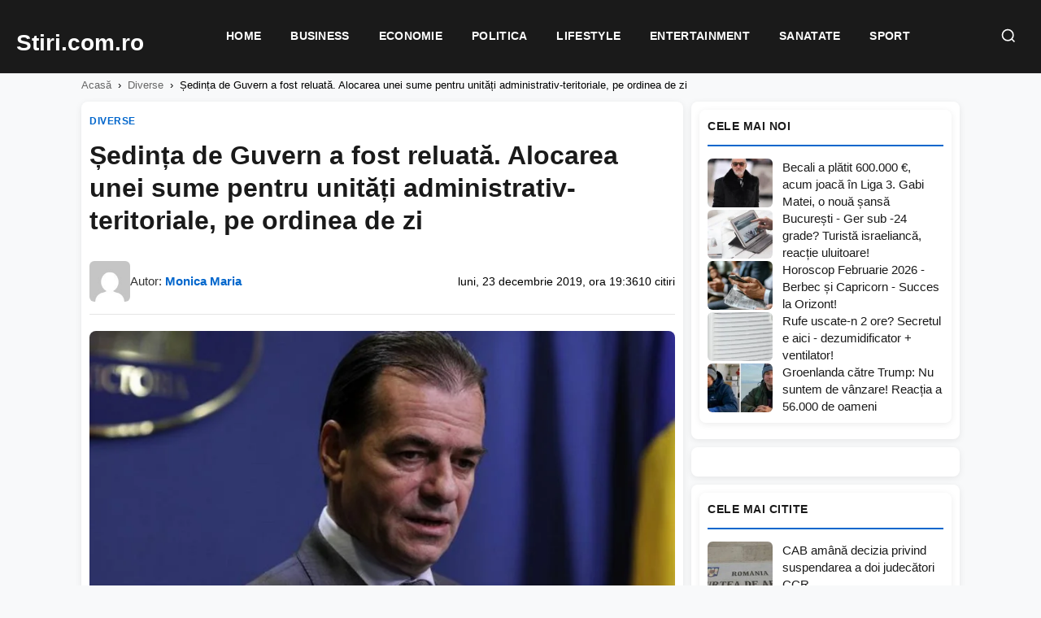

--- FILE ---
content_type: text/html; charset=UTF-8
request_url: https://stiri.com.ro/2019/12/23/sedinta-de-guvern-a-fost-reluata-alocarea-unei-sume-pentru-unitati-administrativ-teritoriale-pe-ordinea-de-zi/
body_size: 17333
content:
<!DOCTYPE html><html lang="ro-RO"><head><script data-no-optimize="1">var litespeed_docref=sessionStorage.getItem("litespeed_docref");litespeed_docref&&(Object.defineProperty(document,"referrer",{get:function(){return litespeed_docref}}),sessionStorage.removeItem("litespeed_docref"));</script> <meta charset="UTF-8"><meta name="viewport" content="width=device-width, initial-scale=1.0"><meta name='robots' content='index, follow, max-image-preview:large, max-snippet:-1, max-video-preview:-1' /> <script type="litespeed/javascript" data-src="https://pagead2.googlesyndication.com/pagead/js/adsbygoogle.js?client=ca-pub-8595863152487933"
     crossorigin="anonymous"></script> <title>Ședința de Guvern a fost reluată. Alocarea unei sume pentru unități administrativ-teritoriale, pe ordinea de zi - Stiri.com.ro</title><link rel="canonical" href="https://stiri.com.ro/2019/12/23/sedinta-de-guvern-a-fost-reluata-alocarea-unei-sume-pentru-unitati-administrativ-teritoriale-pe-ordinea-de-zi/" /><meta property="og:locale" content="ro_RO" /><meta property="og:type" content="article" /><meta property="og:title" content="Ședința de Guvern a fost reluată. Alocarea unei sume pentru unități administrativ-teritoriale, pe ordinea de zi - Stiri.com.ro" /><meta property="og:description" content="Şedinţa de Guvern a fost reluată, luni seară, la Palatul Victoria, iar pe ordinea de zi se află o hotărâre privind alocarea unor sume din Fondul de rezervă, pentru unele unităţi administrativ-teritoriale. În prima parte a şedinţei de Guvern de luni, care a început la ora 12,00, au fost analizate amendamentele la cele trei proiecte [&hellip;]" /><meta property="og:url" content="https://stiri.com.ro/2019/12/23/sedinta-de-guvern-a-fost-reluata-alocarea-unei-sume-pentru-unitati-administrativ-teritoriale-pe-ordinea-de-zi/" /><meta property="og:site_name" content="Stiri.com.ro" /><meta property="article:published_time" content="2019-12-23T19:36:40+00:00" /><meta property="og:image" content="https://stiri.com.ro/wp-content/uploads/2022/01/ludovic-orban-si-sotia-lui-in-ziua-nuntii-7-840x500-1.jpg" /><meta property="og:image:width" content="840" /><meta property="og:image:height" content="500" /><meta property="og:image:type" content="image/jpeg" /><meta name="author" content="Monica Maria" /><meta name="twitter:card" content="summary_large_image" /><meta name="twitter:label1" content="Scris de" /><meta name="twitter:data1" content="Monica Maria" /><meta name="twitter:label2" content="Timp estimat pentru citire" /><meta name="twitter:data2" content="1 minut" /> <script type="application/ld+json" class="yoast-schema-graph">{"@context":"https://schema.org","@graph":[{"@type":"Article","@id":"https://stiri.com.ro/2019/12/23/sedinta-de-guvern-a-fost-reluata-alocarea-unei-sume-pentru-unitati-administrativ-teritoriale-pe-ordinea-de-zi/#article","isPartOf":{"@id":"https://stiri.com.ro/2019/12/23/sedinta-de-guvern-a-fost-reluata-alocarea-unei-sume-pentru-unitati-administrativ-teritoriale-pe-ordinea-de-zi/"},"author":{"name":"Monica Maria","@id":"https://stiri.com.ro/#/schema/person/d2f9287f192f7f7cd152a00923d352ed"},"headline":"Ședința de Guvern a fost reluată. Alocarea unei sume pentru unități administrativ-teritoriale, pe ordinea de zi","datePublished":"2019-12-23T19:36:40+00:00","mainEntityOfPage":{"@id":"https://stiri.com.ro/2019/12/23/sedinta-de-guvern-a-fost-reluata-alocarea-unei-sume-pentru-unitati-administrativ-teritoriale-pe-ordinea-de-zi/"},"wordCount":287,"commentCount":0,"image":{"@id":"https://stiri.com.ro/2019/12/23/sedinta-de-guvern-a-fost-reluata-alocarea-unei-sume-pentru-unitati-administrativ-teritoriale-pe-ordinea-de-zi/#primaryimage"},"thumbnailUrl":"https://stiri.com.ro/wp-content/uploads/2022/01/ludovic-orban-si-sotia-lui-in-ziua-nuntii-7-840x500-1.jpg","articleSection":["Diverse"],"inLanguage":"ro-RO","potentialAction":[{"@type":"CommentAction","name":"Comment","target":["https://stiri.com.ro/2019/12/23/sedinta-de-guvern-a-fost-reluata-alocarea-unei-sume-pentru-unitati-administrativ-teritoriale-pe-ordinea-de-zi/#respond"]}]},{"@type":"WebPage","@id":"https://stiri.com.ro/2019/12/23/sedinta-de-guvern-a-fost-reluata-alocarea-unei-sume-pentru-unitati-administrativ-teritoriale-pe-ordinea-de-zi/","url":"https://stiri.com.ro/2019/12/23/sedinta-de-guvern-a-fost-reluata-alocarea-unei-sume-pentru-unitati-administrativ-teritoriale-pe-ordinea-de-zi/","name":"Ședința de Guvern a fost reluată. Alocarea unei sume pentru unități administrativ-teritoriale, pe ordinea de zi - Stiri.com.ro","isPartOf":{"@id":"https://stiri.com.ro/#website"},"primaryImageOfPage":{"@id":"https://stiri.com.ro/2019/12/23/sedinta-de-guvern-a-fost-reluata-alocarea-unei-sume-pentru-unitati-administrativ-teritoriale-pe-ordinea-de-zi/#primaryimage"},"image":{"@id":"https://stiri.com.ro/2019/12/23/sedinta-de-guvern-a-fost-reluata-alocarea-unei-sume-pentru-unitati-administrativ-teritoriale-pe-ordinea-de-zi/#primaryimage"},"thumbnailUrl":"https://stiri.com.ro/wp-content/uploads/2022/01/ludovic-orban-si-sotia-lui-in-ziua-nuntii-7-840x500-1.jpg","datePublished":"2019-12-23T19:36:40+00:00","author":{"@id":"https://stiri.com.ro/#/schema/person/d2f9287f192f7f7cd152a00923d352ed"},"breadcrumb":{"@id":"https://stiri.com.ro/2019/12/23/sedinta-de-guvern-a-fost-reluata-alocarea-unei-sume-pentru-unitati-administrativ-teritoriale-pe-ordinea-de-zi/#breadcrumb"},"inLanguage":"ro-RO","potentialAction":[{"@type":"ReadAction","target":["https://stiri.com.ro/2019/12/23/sedinta-de-guvern-a-fost-reluata-alocarea-unei-sume-pentru-unitati-administrativ-teritoriale-pe-ordinea-de-zi/"]}]},{"@type":"ImageObject","inLanguage":"ro-RO","@id":"https://stiri.com.ro/2019/12/23/sedinta-de-guvern-a-fost-reluata-alocarea-unei-sume-pentru-unitati-administrativ-teritoriale-pe-ordinea-de-zi/#primaryimage","url":"https://stiri.com.ro/wp-content/uploads/2022/01/ludovic-orban-si-sotia-lui-in-ziua-nuntii-7-840x500-1.jpg","contentUrl":"https://stiri.com.ro/wp-content/uploads/2022/01/ludovic-orban-si-sotia-lui-in-ziua-nuntii-7-840x500-1.jpg","width":840,"height":500},{"@type":"BreadcrumbList","@id":"https://stiri.com.ro/2019/12/23/sedinta-de-guvern-a-fost-reluata-alocarea-unei-sume-pentru-unitati-administrativ-teritoriale-pe-ordinea-de-zi/#breadcrumb","itemListElement":[{"@type":"ListItem","position":1,"name":"Prima pagină","item":"https://stiri.com.ro/"},{"@type":"ListItem","position":2,"name":"Ședința de Guvern a fost reluată. Alocarea unei sume pentru unități administrativ-teritoriale, pe ordinea de zi"}]},{"@type":"WebSite","@id":"https://stiri.com.ro/#website","url":"https://stiri.com.ro/","name":"Stiri.com.ro","description":"Stiri Online","potentialAction":[{"@type":"SearchAction","target":{"@type":"EntryPoint","urlTemplate":"https://stiri.com.ro/?s={search_term_string}"},"query-input":{"@type":"PropertyValueSpecification","valueRequired":true,"valueName":"search_term_string"}}],"inLanguage":"ro-RO"},{"@type":"Person","@id":"https://stiri.com.ro/#/schema/person/d2f9287f192f7f7cd152a00923d352ed","name":"Monica Maria","image":{"@type":"ImageObject","inLanguage":"ro-RO","@id":"https://stiri.com.ro/#/schema/person/image/","url":"https://secure.gravatar.com/avatar/d813f89696c6181be99c4be2f1466851621b605cb6aa7ae9bd55e65e9eba3005?s=96&d=mm&r=g","contentUrl":"https://secure.gravatar.com/avatar/d813f89696c6181be99c4be2f1466851621b605cb6aa7ae9bd55e65e9eba3005?s=96&d=mm&r=g","caption":"Monica Maria"},"sameAs":["https://stiri.com.ro"],"url":"https://stiri.com.ro/author/stiri/"}]}</script> <link rel="alternate" type="application/rss+xml" title="Flux comentarii Stiri.com.ro &raquo; Ședința de Guvern a fost reluată. Alocarea unei sume pentru unități administrativ-teritoriale, pe ordinea de zi" href="https://stiri.com.ro/2019/12/23/sedinta-de-guvern-a-fost-reluata-alocarea-unei-sume-pentru-unitati-administrativ-teritoriale-pe-ordinea-de-zi/feed/" /><link rel="alternate" title="oEmbed (JSON)" type="application/json+oembed" href="https://stiri.com.ro/wp-json/oembed/1.0/embed?url=https%3A%2F%2Fstiri.com.ro%2F2019%2F12%2F23%2Fsedinta-de-guvern-a-fost-reluata-alocarea-unei-sume-pentru-unitati-administrativ-teritoriale-pe-ordinea-de-zi%2F" /><link rel="alternate" title="oEmbed (XML)" type="text/xml+oembed" href="https://stiri.com.ro/wp-json/oembed/1.0/embed?url=https%3A%2F%2Fstiri.com.ro%2F2019%2F12%2F23%2Fsedinta-de-guvern-a-fost-reluata-alocarea-unei-sume-pentru-unitati-administrativ-teritoriale-pe-ordinea-de-zi%2F&#038;format=xml" /><style id="litespeed-ccss">:root{--wp-block-synced-color:#7a00df;--wp-block-synced-color--rgb:122,0,223;--wp-bound-block-color:var(--wp-block-synced-color);--wp-editor-canvas-background:#ddd;--wp-admin-theme-color:#007cba;--wp-admin-theme-color--rgb:0,124,186;--wp-admin-theme-color-darker-10:#006ba1;--wp-admin-theme-color-darker-10--rgb:0,107,160.5;--wp-admin-theme-color-darker-20:#005a87;--wp-admin-theme-color-darker-20--rgb:0,90,135;--wp-admin-border-width-focus:2px}:root{--wp--preset--font-size--normal:16px;--wp--preset--font-size--huge:42px}:root{--wp--preset--aspect-ratio--square:1;--wp--preset--aspect-ratio--4-3:4/3;--wp--preset--aspect-ratio--3-4:3/4;--wp--preset--aspect-ratio--3-2:3/2;--wp--preset--aspect-ratio--2-3:2/3;--wp--preset--aspect-ratio--16-9:16/9;--wp--preset--aspect-ratio--9-16:9/16;--wp--preset--color--black:#000000;--wp--preset--color--cyan-bluish-gray:#abb8c3;--wp--preset--color--white:#ffffff;--wp--preset--color--pale-pink:#f78da7;--wp--preset--color--vivid-red:#cf2e2e;--wp--preset--color--luminous-vivid-orange:#ff6900;--wp--preset--color--luminous-vivid-amber:#fcb900;--wp--preset--color--light-green-cyan:#7bdcb5;--wp--preset--color--vivid-green-cyan:#00d084;--wp--preset--color--pale-cyan-blue:#8ed1fc;--wp--preset--color--vivid-cyan-blue:#0693e3;--wp--preset--color--vivid-purple:#9b51e0;--wp--preset--gradient--vivid-cyan-blue-to-vivid-purple:linear-gradient(135deg,rgb(6,147,227) 0%,rgb(155,81,224) 100%);--wp--preset--gradient--light-green-cyan-to-vivid-green-cyan:linear-gradient(135deg,rgb(122,220,180) 0%,rgb(0,208,130) 100%);--wp--preset--gradient--luminous-vivid-amber-to-luminous-vivid-orange:linear-gradient(135deg,rgb(252,185,0) 0%,rgb(255,105,0) 100%);--wp--preset--gradient--luminous-vivid-orange-to-vivid-red:linear-gradient(135deg,rgb(255,105,0) 0%,rgb(207,46,46) 100%);--wp--preset--gradient--very-light-gray-to-cyan-bluish-gray:linear-gradient(135deg,rgb(238,238,238) 0%,rgb(169,184,195) 100%);--wp--preset--gradient--cool-to-warm-spectrum:linear-gradient(135deg,rgb(74,234,220) 0%,rgb(151,120,209) 20%,rgb(207,42,186) 40%,rgb(238,44,130) 60%,rgb(251,105,98) 80%,rgb(254,248,76) 100%);--wp--preset--gradient--blush-light-purple:linear-gradient(135deg,rgb(255,206,236) 0%,rgb(152,150,240) 100%);--wp--preset--gradient--blush-bordeaux:linear-gradient(135deg,rgb(254,205,165) 0%,rgb(254,45,45) 50%,rgb(107,0,62) 100%);--wp--preset--gradient--luminous-dusk:linear-gradient(135deg,rgb(255,203,112) 0%,rgb(199,81,192) 50%,rgb(65,88,208) 100%);--wp--preset--gradient--pale-ocean:linear-gradient(135deg,rgb(255,245,203) 0%,rgb(182,227,212) 50%,rgb(51,167,181) 100%);--wp--preset--gradient--electric-grass:linear-gradient(135deg,rgb(202,248,128) 0%,rgb(113,206,126) 100%);--wp--preset--gradient--midnight:linear-gradient(135deg,rgb(2,3,129) 0%,rgb(40,116,252) 100%);--wp--preset--font-size--small:13px;--wp--preset--font-size--medium:20px;--wp--preset--font-size--large:36px;--wp--preset--font-size--x-large:42px;--wp--preset--spacing--20:0.44rem;--wp--preset--spacing--30:0.67rem;--wp--preset--spacing--40:1rem;--wp--preset--spacing--50:1.5rem;--wp--preset--spacing--60:2.25rem;--wp--preset--spacing--70:3.38rem;--wp--preset--spacing--80:5.06rem;--wp--preset--shadow--natural:6px 6px 9px rgba(0, 0, 0, 0.2);--wp--preset--shadow--deep:12px 12px 50px rgba(0, 0, 0, 0.4);--wp--preset--shadow--sharp:6px 6px 0px rgba(0, 0, 0, 0.2);--wp--preset--shadow--outlined:6px 6px 0px -3px rgb(255, 255, 255), 6px 6px rgb(0, 0, 0);--wp--preset--shadow--crisp:6px 6px 0px rgb(0, 0, 0)}:root{--n24-primary:#1a1a1a;--n24-secondary:#666666;--n24-accent:#0066cc;--n24-accent-hover:#004c99;--n24-bg:#ffffff;--n24-bg-alt:#f8f9fa;--n24-border:#e5e5e5;--n24-text:#333333;--n24-text-light:#666666;--n24-text-muted:#999999;--n24-font:'Segoe UI', -apple-system, BlinkMacSystemFont, 'Roboto', sans-serif;--n24-gap:15px;--n24-gap-sm:10px;--n24-gap-lg:20px;--n24-padding:15px;--n24-radius:8px;--n24-max-width:1200px;--n24-sidebar-width:330px;--n24-shadow:0 2px 8px rgba(0,0,0,0.08);--n24-shadow-hover:0 4px 16px rgba(0,0,0,0.12)}*,*::before,*::after{box-sizing:border-box}html{font-size:16px;-webkit-font-smoothing:antialiased}body{margin:0;padding:0;font-family:var(--n24-font);font-size:1rem;line-height:1.6;color:var(--n24-text);background:var(--n24-bg-alt);overflow-x:hidden}a{color:inherit;text-decoration:none}img{max-width:100%;height:auto;display:block}h1,h3{margin:0;font-weight:600;line-height:1.3}p{margin:0 0 1rem}ul{margin:0;padding:0}.n24-container{max-width:var(--n24-max-width);margin:0 auto;padding:0 var(--n24-padding)}.n24-main-grid{display:grid;grid-template-columns:1fr var(--n24-sidebar-width);gap:var(--n24-gap-lg);padding:var(--n24-gap-lg)0;align-items:start}.n24-content{min-width:0}.n24-sidebar{min-width:0;position:sticky;top:85px}.n24-header{background:var(--n24-bg);border-bottom:1px solid var(--n24-border);position:sticky;top:0;z-index:1000}.n24-header-inner{display:flex;align-items:center;justify-content:space-between;padding:12px 0;gap:20px}.n24-logo{font-size:1.8rem;font-weight:700;color:var(--n24-primary)}.n24-nav{display:flex;gap:5px}.n24-nav a{padding:8px 16px;font-size:.9rem;font-weight:500;color:var(--n24-text);border-radius:var(--n24-radius)}.n24-menu-toggle{display:none;background:none;border:none;padding:10px}.n24-menu-toggle span{display:block;width:24px;height:2px;background:var(--n24-primary);margin:5px 0}.n24-card-category{display:inline-block;font-size:.75rem;font-weight:600;text-transform:uppercase;color:var(--n24-accent);margin-bottom:8px}.n24-article{background:var(--n24-bg);border-radius:var(--n24-radius);padding:var(--n24-gap-lg);box-shadow:var(--n24-shadow)}.n24-article-header{margin-bottom:var(--n24-gap-lg)}.n24-article-title{font-size:2rem;margin-bottom:15px}.n24-article-meta{display:flex;flex-wrap:wrap;gap:15px;font-size:.9rem;color:var(--n24-text-muted)}.n24-article-image{margin:var(--n24-gap-lg)0;border-radius:var(--n24-radius);overflow:hidden}.n24-article-content{font-size:1.1rem;line-height:1.8}.n24-article-content p{margin-bottom:1.5rem}.n24-widget{background:var(--n24-bg);border-radius:var(--n24-radius);padding:var(--n24-padding);margin-bottom:var(--n24-gap);box-shadow:var(--n24-shadow)}.n24-widget-title{font-size:1rem;font-weight:600;margin-bottom:15px;padding-bottom:10px;border-bottom:2px solid var(--n24-accent)}.n24-popular-post{display:flex;gap:12px;padding:12px 0;border-bottom:1px solid var(--n24-border)}.n24-popular-post:last-child{border-bottom:none;padding-bottom:0}.n24-popular-post-image{width:80px;height:60px;border-radius:4px;overflow:hidden;flex-shrink:0}.n24-popular-post-image img{width:100%;height:100%;object-fit:cover}.n24-popular-post-title{font-size:.9rem;font-weight:500;line-height:1.4;display:-webkit-box;-webkit-line-clamp:2;-webkit-box-orient:vertical;overflow:hidden}@media (max-width:992px){.n24-main-grid{grid-template-columns:1fr}.n24-sidebar{position:static}}@media (max-width:768px){:root{--n24-gap:10px;--n24-gap-lg:15px;--n24-padding:12px}.n24-header-inner{flex-wrap:wrap}.n24-nav{display:none;width:100%;flex-direction:column;padding-top:15px}.n24-menu-toggle{display:block}.n24-article-title{font-size:1.5rem}}:root{--n24-accent:#0066cc}</style><link rel="preload" data-asynced="1" data-optimized="2" as="style" onload="this.onload=null;this.rel='stylesheet'" href="https://stiri.com.ro/wp-content/litespeed/css/4f0e870aa5b3c2f055e4bd78c754ff55.css?ver=150b1" /><script type="litespeed/javascript">!function(a){"use strict";var b=function(b,c,d){function e(a){return h.body?a():void setTimeout(function(){e(a)})}function f(){i.addEventListener&&i.removeEventListener("load",f),i.media=d||"all"}var g,h=a.document,i=h.createElement("link");if(c)g=c;else{var j=(h.body||h.getElementsByTagName("head")[0]).childNodes;g=j[j.length-1]}var k=h.styleSheets;i.rel="stylesheet",i.href=b,i.media="only x",e(function(){g.parentNode.insertBefore(i,c?g:g.nextSibling)});var l=function(a){for(var b=i.href,c=k.length;c--;)if(k[c].href===b)return a();setTimeout(function(){l(a)})};return i.addEventListener&&i.addEventListener("load",f),i.onloadcssdefined=l,l(f),i};"undefined"!=typeof exports?exports.loadCSS=b:a.loadCSS=b}("undefined"!=typeof global?global:this);!function(a){if(a.loadCSS){var b=loadCSS.relpreload={};if(b.support=function(){try{return a.document.createElement("link").relList.supports("preload")}catch(b){return!1}},b.poly=function(){for(var b=a.document.getElementsByTagName("link"),c=0;c<b.length;c++){var d=b[c];"preload"===d.rel&&"style"===d.getAttribute("as")&&(a.loadCSS(d.href,d,d.getAttribute("media")),d.rel=null)}},!b.support()){b.poly();var c=a.setInterval(b.poly,300);a.addEventListener&&a.addEventListener("load",function(){b.poly(),a.clearInterval(c)}),a.attachEvent&&a.attachEvent("onload",function(){a.clearInterval(c)})}}}(this);</script><link rel="preload" as="image" href="https://stiri.com.ro/wp-content/uploads/2022/01/ludovic-orban-si-sotia-lui-in-ziua-nuntii-7-840x500-1.jpg.webp"><link rel="https://api.w.org/" href="https://stiri.com.ro/wp-json/" /><link rel="alternate" title="JSON" type="application/json" href="https://stiri.com.ro/wp-json/wp/v2/posts/8441" /></head><body class="wp-singular post-template-default single single-post postid-8441 single-format-standard wp-theme-site-theme-lite"> <script type="litespeed/javascript" data-src="https://www.googletagmanager.com/gtag/js?id=G-GG1KQHPFL4"></script> <script type="litespeed/javascript">window.dataLayer=window.dataLayer||[];function gtag(){dataLayer.push(arguments)}
gtag('js',new Date());gtag('config','G-GG1KQHPFL4')</script> <header class="n24-header"><div class="n24-header-bar">
<a href="https://stiri.com.ro/" class="n24-logo" aria-label="Stiri.com.ro - Pagina principală">
<span class="n24-logo-fallback">Stiri.com.ro</span>
</a><nav class="n24-nav" id="main-nav"><div class="n24-mobile-search"><form action="https://stiri.com.ro/" method="get">
<input type="text" name="s" placeholder="Caută știri..." value="">
<button type="submit">Caută</button></form></div><ul id="menu-meniu" class="n24-menu"><li id="menu-item-23988" class="menu-item menu-item-type-post_type menu-item-object-page menu-item-home menu-item-23988"><a href="https://stiri.com.ro/">Home</a></li><li id="menu-item-23990" class="menu-item menu-item-type-taxonomy menu-item-object-category menu-item-23990"><a href="https://stiri.com.ro/category/business/">Business</a></li><li id="menu-item-23991" class="menu-item menu-item-type-taxonomy menu-item-object-category menu-item-23991"><a href="https://stiri.com.ro/category/economie/">Economie</a></li><li id="menu-item-23994" class="menu-item menu-item-type-taxonomy menu-item-object-category menu-item-23994"><a href="https://stiri.com.ro/category/politica/">Politica</a></li><li id="menu-item-23992" class="menu-item menu-item-type-taxonomy menu-item-object-category menu-item-23992"><a href="https://stiri.com.ro/category/lifestyle/">Lifestyle</a></li><li id="menu-item-23993" class="menu-item menu-item-type-taxonomy menu-item-object-category menu-item-23993"><a href="https://stiri.com.ro/category/entertainment/">Entertainment</a></li><li id="menu-item-23996" class="menu-item menu-item-type-taxonomy menu-item-object-category menu-item-23996"><a href="https://stiri.com.ro/category/sanatate/">Sanatate</a></li><li id="menu-item-23997" class="menu-item menu-item-type-taxonomy menu-item-object-category menu-item-23997"><a href="https://stiri.com.ro/category/sport/">Sport</a></li></ul></nav><div class="n24-header-right">
<button class="n24-search-toggle" id="search-toggle" aria-label="Caută">
<svg width="20" height="20" viewBox="0 0 24 24" fill="none" stroke="currentColor" stroke-width="2">
<circle cx="11" cy="11" r="8"></circle>
<path d="M21 21l-4.35-4.35"></path>
</svg>
</button>
<button class="n24-menu-toggle" id="menu-toggle" aria-label="Meniu">
<span></span>
<span></span>
<span></span>
</button></div></div><div class="n24-search-dropdown" id="search-dropdown"><form class="n24-search-form" action="https://stiri.com.ro/" method="get">
<input type="text" name="s" placeholder="Caută știri..." value="" autofocus>
<button type="submit">Caută</button></form></div></header><nav class="n24-breadcrumbs"><div class="n24-container"><a href="https://stiri.com.ro/">Acasă</a><span>›</span><a href="https://stiri.com.ro/category/diverse/">Diverse</a><span>›</span>Ședința de Guvern a fost reluată. Alocarea unei sume pentru unități administrativ-teritoriale, pe ordinea de zi</div></nav><main class="n24-main"><div class="n24-container"><div class="n24-main-grid"><div class="n24-content"><article class="n24-article"><header class="n24-article-header-top">
<a href="https://stiri.com.ro/category/diverse/" class="n24-article-category">
Diverse                            </a><h1 class="n24-article-title">Ședința de Guvern a fost reluată. Alocarea unei sume pentru unități administrativ-teritoriale, pe ordinea de zi</h1><div class="n24-article-meta-top"><div class="n24-meta-author">
<img data-lazyloaded="1" src="[data-uri]" width="80" height="80" data-src="https://secure.gravatar.com/avatar/d813f89696c6181be99c4be2f1466851621b605cb6aa7ae9bd55e65e9eba3005?s=80&#038;d=mm&#038;r=g" alt="Monica Maria" class="n24-author-avatar">
<span class="n24-author-name">Autor: <a href="https://stiri.com.ro/author/stiri/">Monica Maria</a></span></div><div class="n24-meta-info">
<span class="n24-meta-date">luni, 23 decembrie 2019, ora 19:36</span>
<span class="n24-meta-views">10 citiri</span></div></div></header><figure class="n24-article-featured-image">
<img width="840" height="500" src="https://stiri.com.ro/wp-content/uploads/2022/01/ludovic-orban-si-sotia-lui-in-ziua-nuntii-7-840x500-1.jpg.webp" class="no-lazyload wp-post-image" alt="" data-no-lazy="1" loading="eager" fetchpriority="high" decoding="sync" srcset="https://stiri.com.ro/wp-content/uploads/2022/01/ludovic-orban-si-sotia-lui-in-ziua-nuntii-7-840x500-1.jpg.webp 840w, https://stiri.com.ro/wp-content/uploads/2022/01/ludovic-orban-si-sotia-lui-in-ziua-nuntii-7-840x500-1-300x179.jpg.webp 300w, https://stiri.com.ro/wp-content/uploads/2022/01/ludovic-orban-si-sotia-lui-in-ziua-nuntii-7-840x500-1-768x457.jpg.webp 768w" sizes="(max-width: 840px) 100vw, 840px"/></figure><div class="n24-banner n24-banner-inline" data-banner-key="article_after_image"><div data-type="_mgwidget" data-widget-id="1934534"></div></div><div class="n24-article-content"><div style="margin-bottom:20px"></div><p>Şedinţa de Guvern a fost reluată, luni seară, la Palatul Victoria, iar pe ordinea de zi se află o hotărâre privind alocarea unor sume din Fondul de rezervă, pentru unele unităţi administrativ-teritoriale.</p><p>În prima parte a şedinţei de Guvern de luni, care a început la ora 12,00, au fost analizate amendamentele la cele trei proiecte pe care Executivul şi-a asumat răspunderea, tot luni, în faţa Parlamentului &#8211; proiectul legii bugetului de stat, proiectul legii bugetului asigurărilor sociale şi proiectul privind unele măsuri fiscal-bugetare şi de corectare a Ordonanţei de urgenţă 114.</p><div class="n24-banner n24-banner-inline" data-banner-key="article_after_para_1"><div data-type="_mgwidget" data-widget-id="1934532"></div></div><p>În partea a doua a şedinţei urmează să fie aprobat, printre alte acte normative, un proiect de hotărâre cu privire la alocarea unor sume din Fondul de rezervă bugetară la dispoziţia Guvernului, pentru unele unităţi administrativ-teritoriale.</p><div class="n24-read-also"><span class="n24-read-also-label">Citește și:</span> <a href="https://stiri.com.ro/2023/01/19/senatorul-sua-solicita-supravegherea-in-masa-a-unei-investigatii-de-aplicare-a-legii-stiri-guvernamentale/">Senatorul SUA solicită supravegherea în masă a unei investigații de aplicare a legii |  Știri guvernamentale</a></div><p>Premierul Ludovic Orban a menţionat că aceste alocări nu au fost cuprinse în Hotărârea de Guvern care s-a aprobat săptămâna trecută, pentru funcţionarea unităţilor administrativ-teritoriale.</p><p>El le-a cerut miniştrilor Lucrărilor Publice, Ion Ştefan şi de Interne, Marcel Vela, să facă o evaluare a solicitărilor, să le confirme la prefecturi, pentru ca anexa cu alocările să fie gata până la finalul zilei de luni.</p><div class="n24-banner n24-banner-inline" data-banner-key="article_after_para_2"><div data-type="_mgwidget" data-widget-id="1934524"></div></div><p>&#8222;În cursul zilei de astăzi este obligatoriu să adoptăm această Hotărâre de Guvern, pentru că utilizarea banilor este condiţionată de convocarea de consilii locale, de rectificare a bugetului şi, ulterior, de posibilitatea efectivă de a face plăţile în baza bugetului rectificat&#8221;, a afirmat Orban.</p><div class="n24-read-also"><span class="n24-read-also-label">Citește și:</span> <a href="https://stiri.com.ro/2022/01/19/guvernul-analizeaza-cuantumul-si-prelungirea-unei-oug-privind-prelungirea-somajului-tehnic-pana-la-data-de-31-martie-2022/">Guvernul analizează cuantumul şi prelungirea unei OUG privind prelungirea şomajului tehnic până la data de 31 martie 2022</a></div><p>Sursa: <a rel="nofollow" href="https://news24.ro">News24.ro</a>.</p></div><footer class="n24-article-footer"><div class="n24-share-buttons">
<a href="https://news.google.com/search?q=%C8%98edin%C8%9Ba+de+Guvern+a+fost+reluat%C4%83.+Alocarea+unei+sume+pentru+unit%C4%83%C8%9Bi+administrativ-teritoriale%2C+pe+ordinea+de+zi" target="_blank" rel="noopener" class="n24-share-btn google" title="Google News">
<svg viewBox="0 0 24 24"><path d="M12 2C6.48 2 2 6.48 2 12s4.48 10 10 10 10-4.48 10-10S17.52 2 12 2zm-1 17.93c-3.95-.49-7-3.85-7-7.93 0-.62.08-1.21.21-1.79L9 15v1c0 1.1.9 2 2 2v1.93zm6.9-2.54c-.26-.81-1-1.39-1.9-1.39h-1v-3c0-.55-.45-1-1-1H8v-2h2c.55 0 1-.45 1-1V7h2c1.1 0 2-.9 2-2v-.41c2.93 1.19 5 4.06 5 7.41 0 2.08-.8 3.97-2.1 5.39z"/></svg>
</a>
<a href="https://www.facebook.com/dialog/send?link=https%3A%2F%2Fstiri.com.ro%2F2019%2F12%2F23%2Fsedinta-de-guvern-a-fost-reluata-alocarea-unei-sume-pentru-unitati-administrativ-teritoriale-pe-ordinea-de-zi%2F&app_id=291494419107518&redirect_uri=https%3A%2F%2Fstiri.com.ro%2F2019%2F12%2F23%2Fsedinta-de-guvern-a-fost-reluata-alocarea-unei-sume-pentru-unitati-administrativ-teritoriale-pe-ordinea-de-zi%2F" target="_blank" rel="noopener" class="n24-share-btn messenger" title="Messenger">
<svg viewBox="0 0 24 24"><path d="M12 2C6.36 2 2 6.13 2 11.7c0 2.91 1.19 5.44 3.14 7.17.16.13.26.35.27.57l.05 1.78c.04.57.61.94 1.13.71l1.98-.87c.17-.08.36-.1.55-.06.91.25 1.87.38 2.88.38 5.64 0 10-4.13 10-9.7C22 6.13 17.64 2 12 2zm1.04 13.04l-2.55-2.73-4.98 2.73 5.48-5.83 2.62 2.73 4.91-2.73-5.48 5.83z"/></svg>
</a>
<a href="https://www.facebook.com/sharer/sharer.php?u=https%3A%2F%2Fstiri.com.ro%2F2019%2F12%2F23%2Fsedinta-de-guvern-a-fost-reluata-alocarea-unei-sume-pentru-unitati-administrativ-teritoriale-pe-ordinea-de-zi%2F" target="_blank" rel="noopener" class="n24-share-btn facebook" title="Facebook">
<svg viewBox="0 0 24 24"><path d="M24 12.073c0-6.627-5.373-12-12-12s-12 5.373-12 12c0 5.99 4.388 10.954 10.125 11.854v-8.385H7.078v-3.47h3.047V9.43c0-3.007 1.792-4.669 4.533-4.669 1.312 0 2.686.235 2.686.235v2.953H15.83c-1.491 0-1.956.925-1.956 1.874v2.25h3.328l-.532 3.47h-2.796v8.385C19.612 23.027 24 18.062 24 12.073z"/></svg>
</a>
<a href="https://twitter.com/intent/tweet?url=https%3A%2F%2Fstiri.com.ro%2F2019%2F12%2F23%2Fsedinta-de-guvern-a-fost-reluata-alocarea-unei-sume-pentru-unitati-administrativ-teritoriale-pe-ordinea-de-zi%2F&text=%C8%98edin%C8%9Ba+de+Guvern+a+fost+reluat%C4%83.+Alocarea+unei+sume+pentru+unit%C4%83%C8%9Bi+administrativ-teritoriale%2C+pe+ordinea+de+zi" target="_blank" rel="noopener" class="n24-share-btn twitter" title="X (Twitter)">
<svg viewBox="0 0 24 24"><path d="M18.244 2.25h3.308l-7.227 8.26 8.502 11.24H16.17l-5.214-6.817L4.99 21.75H1.68l7.73-8.835L1.254 2.25H8.08l4.713 6.231zm-1.161 17.52h1.833L7.084 4.126H5.117z"/></svg>
</a>
<a href="https://wa.me/?text=%C8%98edin%C8%9Ba+de+Guvern+a+fost+reluat%C4%83.+Alocarea+unei+sume+pentru+unit%C4%83%C8%9Bi+administrativ-teritoriale%2C+pe+ordinea+de+zi+https%3A%2F%2Fstiri.com.ro%2F2019%2F12%2F23%2Fsedinta-de-guvern-a-fost-reluata-alocarea-unei-sume-pentru-unitati-administrativ-teritoriale-pe-ordinea-de-zi%2F" target="_blank" rel="noopener" class="n24-share-btn whatsapp" title="WhatsApp">
<svg viewBox="0 0 24 24"><path d="M17.472 14.382c-.297-.149-1.758-.867-2.03-.967-.273-.099-.471-.148-.67.15-.197.297-.767.966-.94 1.164-.173.199-.347.223-.644.075-.297-.15-1.255-.463-2.39-1.475-.883-.788-1.48-1.761-1.653-2.059-.173-.297-.018-.458.13-.606.134-.133.298-.347.446-.52.149-.174.198-.298.298-.497.099-.198.05-.371-.025-.52-.075-.149-.669-1.612-.916-2.207-.242-.579-.487-.5-.669-.51-.173-.008-.371-.01-.57-.01-.198 0-.52.074-.792.372-.272.297-1.04 1.016-1.04 2.479 0 1.462 1.065 2.875 1.213 3.074.149.198 2.096 3.2 5.077 4.487.709.306 1.262.489 1.694.625.712.227 1.36.195 1.871.118.571-.085 1.758-.719 2.006-1.413.248-.694.248-1.289.173-1.413-.074-.124-.272-.198-.57-.347m-5.421 7.403h-.004a9.87 9.87 0 01-5.031-1.378l-.361-.214-3.741.982.998-3.648-.235-.374a9.86 9.86 0 01-1.51-5.26c.001-5.45 4.436-9.884 9.888-9.884 2.64 0 5.122 1.03 6.988 2.898a9.825 9.825 0 012.893 6.994c-.003 5.45-4.437 9.884-9.885 9.884m8.413-18.297A11.815 11.815 0 0012.05 0C5.495 0 .16 5.335.157 11.892c0 2.096.547 4.142 1.588 5.945L.057 24l6.305-1.654a11.882 11.882 0 005.683 1.448h.005c6.554 0 11.89-5.335 11.893-11.893a11.821 11.821 0 00-3.48-8.413z"/></svg>
</a>
<a href="mailto:?subject=%C8%98edin%C8%9Ba%20de%20Guvern%20a%20fost%20reluat%C4%83.%20Alocarea%20unei%20sume%20pentru%20unit%C4%83%C8%9Bi%20administrativ-teritoriale%2C%20pe%20ordinea%20de%20zi&body=https%3A%2F%2Fstiri.com.ro%2F2019%2F12%2F23%2Fsedinta-de-guvern-a-fost-reluata-alocarea-unei-sume-pentru-unitati-administrativ-teritoriale-pe-ordinea-de-zi%2F" class="n24-share-btn email" title="Email">
<svg viewBox="0 0 24 24"><path d="M20 4H4c-1.1 0-1.99.9-1.99 2L2 18c0 1.1.9 2 2 2h16c1.1 0 2-.9 2-2V6c0-1.1-.9-2-2-2zm0 4l-8 5-8-5V6l8 5 8-5v2z"/></svg>
</a>
<a href="https://www.linkedin.com/shareArticle?mini=true&url=https%3A%2F%2Fstiri.com.ro%2F2019%2F12%2F23%2Fsedinta-de-guvern-a-fost-reluata-alocarea-unei-sume-pentru-unitati-administrativ-teritoriale-pe-ordinea-de-zi%2F&title=%C8%98edin%C8%9Ba+de+Guvern+a+fost+reluat%C4%83.+Alocarea+unei+sume+pentru+unit%C4%83%C8%9Bi+administrativ-teritoriale%2C+pe+ordinea+de+zi" target="_blank" rel="noopener" class="n24-share-btn linkedin" title="LinkedIn">
<svg viewBox="0 0 24 24"><path d="M20.447 20.452h-3.554v-5.569c0-1.328-.027-3.037-1.852-3.037-1.853 0-2.136 1.445-2.136 2.939v5.667H9.351V9h3.414v1.561h.046c.477-.9 1.637-1.85 3.37-1.85 3.601 0 4.267 2.37 4.267 5.455v6.286zM5.337 7.433c-1.144 0-2.063-.926-2.063-2.065 0-1.138.92-2.063 2.063-2.063 1.14 0 2.064.925 2.064 2.063 0 1.139-.925 2.065-2.064 2.065zm1.782 13.019H3.555V9h3.564v11.452zM22.225 0H1.771C.792 0 0 .774 0 1.729v20.542C0 23.227.792 24 1.771 24h20.451C23.2 24 24 23.227 24 22.271V1.729C24 .774 23.2 0 22.222 0h.003z"/></svg>
</a></div></footer></article></div><aside class="n24-sidebar"><div class="n24-widget"><div class="n24-widget"><h3 class="n24-widget-title">Cele mai noi</h3><div class="n24-widget-list">
<a href="https://stiri.com.ro/2026/01/22/becali-a-platit-600-000-e-acum-joaca-in-liga-3-gabi-matei-o-noua-sansa/" class="n24-widget-item"><div class="n24-widget-item-image">
<img data-lazyloaded="1" src="[data-uri]" width="150" height="150" data-src="https://stiri.com.ro/wp-content/uploads/2026/01/Gabi-Matei-1769082299-150x150.jpg.webp" alt="Becali a plătit 600.000 €, acum joacă în Liga 3. Gabi Matei, o nouă șansă"></div><h4 class="n24-widget-item-title">Becali a plătit 600.000 €, acum joacă în Liga 3. Gabi Matei, o nouă șansă</h4>
</a>
<a href="https://stiri.com.ro/2026/01/22/bucuresti-ger-sub-24-grade-turista-israelianca-reactie-uluitoare/" class="n24-widget-item"><div class="n24-widget-item-image">
<img data-lazyloaded="1" src="[data-uri]" width="150" height="150" data-src="https://stiri.com.ro/wp-content/uploads/2026/01/fallback-news-2-150x150.jpg.webp" alt="București - Ger sub -24 grade? Turistă israeliancă, reacție uluitoare!"></div><h4 class="n24-widget-item-title">București - Ger sub -24 grade? Turistă israeliancă, reacție uluitoare!</h4>
</a>
<a href="https://stiri.com.ro/2026/01/22/horoscop-februarie-2026-berbec-si-capricorn-succes-la-orizont/" class="n24-widget-item"><div class="n24-widget-item-image">
<img data-lazyloaded="1" src="[data-uri]" width="150" height="150" data-src="https://stiri.com.ro/wp-content/uploads/2026/01/fallback-news-7-150x150.jpg.webp" alt="Horoscop Februarie 2026 - Berbec și Capricorn - Succes la Orizont!"></div><h4 class="n24-widget-item-title">Horoscop Februarie 2026 - Berbec și Capricorn - Succes la Orizont!</h4>
</a>
<a href="https://stiri.com.ro/2026/01/22/rufe-uscate-n-2-ore-secretul-e-aici-dezumidificator-ventilator/" class="n24-widget-item"><div class="n24-widget-item-image">
<img data-lazyloaded="1" src="[data-uri]" width="150" height="150" data-src="https://stiri.com.ro/wp-content/uploads/2026/01/uscare-rufe-1769079624-150x150.jpg.webp" alt="Rufe uscate-n 2 ore? Secretul e aici - dezumidificator + ventilator!"></div><h4 class="n24-widget-item-title">Rufe uscate-n 2 ore? Secretul e aici - dezumidificator + ventilator!</h4>
</a>
<a href="https://stiri.com.ro/2026/01/22/groenlanda-catre-trump-nu-suntem-de-vanzare-reactia-a-56-000-de-oameni/" class="n24-widget-item"><div class="n24-widget-item-image">
<img data-lazyloaded="1" src="[data-uri]" width="150" height="150" data-src="https://stiri.com.ro/wp-content/uploads/2026/01/Groenlanda-Trump-1769079609-150x150.jpg.webp" alt="Groenlanda către Trump: Nu suntem de vânzare! Reacția a 56.000 de oameni"></div><h4 class="n24-widget-item-title">Groenlanda către Trump: Nu suntem de vânzare! Reacția a 56.000 de oameni</h4>
</a></div></div></div><div class="n24-widget"><div class="textwidget"><div data-type="_mgwidget" data-widget-id="1934515"></div><p></p></div></div><div class="n24-widget"><div class="n24-widget"><h3 class="n24-widget-title">Cele mai citite</h3><div class="n24-widget-list">
<a href="https://stiri.com.ro/2026/01/16/cab-amana-decizia-privind-suspendarea-a-doi-judecatori-ccr/" class="n24-widget-item"><div class="n24-widget-item-image">
<img data-lazyloaded="1" src="[data-uri]" width="150" height="150" data-src="https://stiri.com.ro/wp-content/uploads/2026/01/judecatori-CCR-suspendare-1768568736-150x150.jpg.webp" alt="CAB amână decizia privind suspendarea a doi judecători CCR"></div><h4 class="n24-widget-item-title">CAB amână decizia privind suspendarea a doi judecători CCR</h4>
</a>
<a href="https://stiri.com.ro/2026/01/16/trump-a-imitat-accentul-francez-al-lui-macron-la-o-discutie-despre-pretul-medicamentelor/" class="n24-widget-item"><div class="n24-widget-item-image">
<img data-lazyloaded="1" src="[data-uri]" width="150" height="150" data-src="https://stiri.com.ro/wp-content/uploads/2026/01/Trump-imita-Macron-1768600500-150x150.jpg.webp" alt="Trump a imitat accentul francez al lui Macron la o discuție despre prețul medicamentelor"></div><h4 class="n24-widget-item-title">Trump a imitat accentul francez al lui Macron la o discuție despre prețul medicamentelor</h4>
</a>
<a href="https://stiri.com.ro/2026/01/16/fcsb-tanase-criticat-de-becali-dupa-esecul-cu-fc-arges/" class="n24-widget-item"><div class="n24-widget-item-image">
<img data-lazyloaded="1" src="[data-uri]" width="150" height="150" data-src="https://stiri.com.ro/wp-content/uploads/2026/01/Florin-Tanase-criticat-1768599013-150x150.jpg.webp" alt="FCSB: Tănase, criticat de Becali după eșecul cu FC Argeș"></div><h4 class="n24-widget-item-title">FCSB: Tănase, criticat de Becali după eșecul cu FC Argeș</h4>
</a>
<a href="https://stiri.com.ro/2026/01/17/tzanca-uraganu-moment-muzical-la-premiera-filmului-sau/" class="n24-widget-item"><div class="n24-widget-item-image">
<img data-lazyloaded="1" src="[data-uri]" width="150" height="150" data-src="https://stiri.com.ro/wp-content/uploads/2026/01/Tzanca-Uraganu-film-1768648840-150x150.png.webp" alt="Tzancă Uraganu, moment muzical la premiera filmului său"></div><h4 class="n24-widget-item-title">Tzancă Uraganu, moment muzical la premiera filmului său</h4>
</a>
<a href="https://stiri.com.ro/2026/01/18/premiile-europene-de-film-succes-pentru-productia-norvegiana-valoare-sentimentala/" class="n24-widget-item"><div class="n24-widget-item-image">
<img data-lazyloaded="1" src="[data-uri]" width="150" height="150" data-src="https://stiri.com.ro/wp-content/uploads/2026/01/Valoare-Sentimentala-1768700703-150x150.jpg.webp" alt="Premiile Europene de Film: Succes pentru producția norvegiană &quot;Valoare Sentimentală"></div><h4 class="n24-widget-item-title">Premiile Europene de Film: Succes pentru producția norvegiană &quot;Valoare Sentimentală</h4>
</a></div></div></div><div class="n24-widget"><div class="n24-widget"><h3 class="n24-widget-title">S-ar putea să-ți placă</h3><div class="n24-widget-list">
<a href="https://stiri.com.ro/2026/01/20/ford-opreste-productia-de-sedanuri-ceo-explica-strategia/" class="n24-widget-item"><div class="n24-widget-item-image">
<img data-lazyloaded="1" src="[data-uri]" width="150" height="150" data-src="https://stiri.com.ro/wp-content/uploads/2026/01/Ford-sedanuri-1768920333-150x150.jpg.webp" alt="Ford oprește producția de sedanuri; CEO explică strategia"></div><h4 class="n24-widget-item-title">Ford oprește producția de sedanuri; CEO explică strategia</h4>
</a>
<a href="https://stiri.com.ro/2026/01/22/horoscop-februarie-2026-berbec-si-capricorn-succes-la-orizont/" class="n24-widget-item"><div class="n24-widget-item-image">
<img data-lazyloaded="1" src="[data-uri]" width="150" height="150" data-src="https://stiri.com.ro/wp-content/uploads/2026/01/fallback-news-7-150x150.jpg.webp" alt="Horoscop Februarie 2026 - Berbec și Capricorn - Succes la Orizont!"></div><h4 class="n24-widget-item-title">Horoscop Februarie 2026 - Berbec și Capricorn - Succes la Orizont!</h4>
</a>
<a href="https://stiri.com.ro/2026/01/21/scandal-la-londra-starmer-vs-badenoch-acuzatii-grave-legate-de-trump/" class="n24-widget-item"><div class="n24-widget-item-image">
<img data-lazyloaded="1" src="[data-uri]" width="150" height="150" data-src="https://stiri.com.ro/wp-content/uploads/2026/01/Starmer-Badenoch-Trump-1768998731-150x150.jpg.webp" alt="Scandal la Londra - Starmer vs. Badenoch, acuzații grave legate de Trump"></div><h4 class="n24-widget-item-title">Scandal la Londra - Starmer vs. Badenoch, acuzații grave legate de Trump</h4>
</a>
<a href="https://stiri.com.ro/2026/01/20/rusia-deficit-bugetar-record-pe-fondul-scaderii-veniturilor-statului/" class="n24-widget-item"><div class="n24-widget-item-image">
<img data-lazyloaded="1" src="[data-uri]" width="150" height="150" data-src="https://stiri.com.ro/wp-content/uploads/2026/01/deficit-bugetar-Rusia-1768892425-150x150.jpg.webp" alt="Rusia: Deficit bugetar record pe fondul scăderii veniturilor statului"></div><h4 class="n24-widget-item-title">Rusia: Deficit bugetar record pe fondul scăderii veniturilor statului</h4>
</a>
<a href="https://stiri.com.ro/2026/01/16/ashton-kutcher-lauda-prestatia-lui-demi-moore-la-15-ani-de-la-divort/" class="n24-widget-item"><div class="n24-widget-item-image">
<img data-lazyloaded="1" src="[data-uri]" width="150" height="150" data-src="https://stiri.com.ro/wp-content/uploads/2026/01/Ashton-Kutcher-Demi-Moore-1768517401-150x150.jpg.webp" alt="Ashton Kutcher laudă prestația lui Demi Moore la 15 ani de la divorț"></div><h4 class="n24-widget-item-title">Ashton Kutcher laudă prestația lui Demi Moore la 15 ani de la divorț</h4>
</a></div></div></div></aside></div></div></main><section class="n24-related-full"><div class="n24-container"><h2 class="n24-related-full-title">Articole similare</h2><div class="n24-related-full-grid">
<a href="https://stiri.com.ro/2026/01/22/salarii-nepalezi-2026-cat-castiga-pe-santier-si-la-livrari-cifrele-noi/" class="n24-card"><div class="n24-card-image">
<img data-lazyloaded="1" src="[data-uri]" width="400" height="250" data-src="https://stiri.com.ro/wp-content/uploads/2026/01/salarii-nepalezi-1769064601-400x250.jpg.webp" alt="Salarii nepalezi 2026 &#8211; Cat castiga pe santier si la livrari? Cifrele noi" loading="lazy"></div><div class="n24-card-content"><h3 class="n24-card-title">Salarii nepalezi 2026 &#8211; Cat castiga pe santier si la livrari? Cifrele noi</h3>
<span class="n24-card-time">08:50</span></div>
</a>
<a href="https://stiri.com.ro/2026/01/21/tragedie-in-slovacia-influencerita-31-ani-moarta-in-maybach-incendiat/" class="n24-card"><div class="n24-card-image">
<img data-lazyloaded="1" src="[data-uri]" width="284" height="159" data-src="https://stiri.com.ro/wp-content/uploads/2026/01/Jakli-Monika-1769028657.jpg.webp" alt="Tragedie în Slovacia: Influenceriță (31 ani) moartă în Maybach incendiat" loading="lazy"></div><div class="n24-card-content"><h3 class="n24-card-title">Tragedie în Slovacia: Influenceriță (31 ani) moartă în Maybach incendiat</h3>
<span class="n24-card-time">22:50</span></div>
</a>
<a href="https://stiri.com.ro/2026/01/21/alina-eremia-emotii-intense-online-ce-gest-fratesc-a-starnit-lacrimi/" class="n24-card"><div class="n24-card-image">
<img data-lazyloaded="1" src="[data-uri]" width="400" height="250" data-src="https://stiri.com.ro/wp-content/uploads/2026/01/Alina-Eremia-1769028607-400x250.jpg.webp" alt="Alina Eremia, emotii intense online! Ce gest fratesc a starnit lacrimi?" loading="lazy"></div><div class="n24-card-content"><h3 class="n24-card-title">Alina Eremia, emotii intense online! Ce gest fratesc a starnit lacrimi?</h3>
<span class="n24-card-time">22:50</span></div>
</a>
<a href="https://stiri.com.ro/2026/01/21/cazul-iorgulescu-avocat-sustine-ca-transferul-in-italia-ridica-suspiciuni/" class="n24-card"><div class="n24-card-image">
<img data-lazyloaded="1" src="[data-uri]" width="400" height="250" data-src="https://stiri.com.ro/wp-content/uploads/2026/01/cazul-Mario-Iorgulescu-1768989330-400x250.jpg.webp" alt="Cazul Iorgulescu: Avocat susține că transferul în Italia ridică suspiciuni" loading="lazy"></div><div class="n24-card-content"><h3 class="n24-card-title">Cazul Iorgulescu: Avocat susține că transferul în Italia ridică suspiciuni</h3>
<span class="n24-card-time">Ieri, 11:55</span></div>
</a>
<a href="https://stiri.com.ro/2026/01/21/botosani-barbat-retinut-pentru-agresiune-asupra-copiilor-minori/" class="n24-card"><div class="n24-card-image">
<img data-lazyloaded="1" src="[data-uri]" width="400" height="250" data-src="https://stiri.com.ro/wp-content/uploads/2026/01/violenta-domestica-Botosani-1768989009-400x250.webp" alt="Botoșani: Bărbat reținut pentru agresiune asupra copiilor minori" loading="lazy"></div><div class="n24-card-content"><h3 class="n24-card-title">Botoșani: Bărbat reținut pentru agresiune asupra copiilor minori</h3>
<span class="n24-card-time">Ieri, 11:50</span></div>
</a>
<a href="https://stiri.com.ro/2026/01/21/sefa-picturehouse-cere-regizorilor-sa-scurteze-filmele-pentru-a-maximiza-profiturile/" class="n24-card"><div class="n24-card-image">
<img data-lazyloaded="1" src="[data-uri]" width="400" height="250" data-src="https://stiri.com.ro/wp-content/uploads/2026/01/83-400x250.jpg.webp" alt="Șefa Picturehouse cere regizorilor să scurteze filmele pentru a maximiza profiturile" loading="lazy"></div><div class="n24-card-content"><h3 class="n24-card-title">Șefa Picturehouse cere regizorilor să scurteze filmele pentru a maximiza profiturile</h3>
<span class="n24-card-time">Ieri, 09:20</span></div>
</a>
<a href="https://stiri.com.ro/2026/01/21/ruxandra-luca-aparitie-fara-machiaj-la-cumparaturi-ce-avea-in-cos/" class="n24-card"><div class="n24-card-image">
<img data-lazyloaded="1" src="[data-uri]" width="400" height="250" data-src="https://stiri.com.ro/wp-content/uploads/2026/01/Ruxandra-Luca-Turtitzi-1768952700-400x250.jpg.webp" alt="Ruxandra Luca, apariție fără machiaj la cumpărături; ce avea în coș" loading="lazy"></div><div class="n24-card-content"><h3 class="n24-card-title">Ruxandra Luca, apariție fără machiaj la cumpărături; ce avea în coș</h3>
<span class="n24-card-time">Ieri, 01:45</span></div>
</a>
<a href="https://stiri.com.ro/2026/01/20/rapperul-french-montana-ar-fi-oferit-un-inel-de-11-milioane-unei-printese-din-dubai/" class="n24-card"><div class="n24-card-image">
<img data-lazyloaded="1" src="[data-uri]" width="400" height="250" data-src="https://stiri.com.ro/wp-content/uploads/2026/01/French-Montana-logodna-1768944305-400x250.jpg.webp" alt="Rapperul French Montana ar fi oferit un inel de 1,1 milioane $ unei prințese din Dubai" loading="lazy"></div><div class="n24-card-content"><h3 class="n24-card-title">Rapperul French Montana ar fi oferit un inel de 1,1 milioane $ unei prințese din Dubai</h3>
<span class="n24-card-time">Ieri, 23:25</span></div>
</a></div></div></section><footer class="n24-footer"><div class="n24-container"><div class="n24-footer-grid"><div class="n24-footer-col"><h4 class="n24-footer-title">Categorii</h4><div class="n24-footer-links">
<a href="https://stiri.com.ro/category/diverse/">Diverse</a><a href="https://stiri.com.ro/category/business/">Business</a><a href="https://stiri.com.ro/category/economie/">Economie</a><a href="https://stiri.com.ro/category/politica/">Politica</a></div></div><div class="n24-footer-col"><h4 class="n24-footer-title">Informații</h4><div class="n24-footer-links">
<a href="https://stiri.com.ro/despre-noi/">Despre noi</a>
<a href="https://stiri.com.ro/contact/">Contact</a>
<a href="https://stiri.com.ro/echipa/">Echipa redacțională</a>
<a href="https://articole.psk.ro/">Publicitate</a></div></div><div class="n24-footer-col"><h4 class="n24-footer-title">Legal</h4><div class="n24-footer-links">
<a href="https://stiri.com.ro/termeni-conditii/">Termeni și condiții</a>
<a href="https://stiri.com.ro/politica-confidentialitate/">Politica de confidențialitate</a>
<a href="https://stiri.com.ro/politica-cookies/">Politica cookies</a></div></div><div class="n24-footer-col"><div class="n24-footer-about"><p>Fii la curent cu cele mai importante știri. Stiri.com.ro îți aduce zilnic știri din economie, atât din România, cât și de pe plan internațional. Urmărește în fiecare zi cele mai recente informații pentru a înțelege rapid și corect ce se întâmplă.</p></div></div></div><div class="n24-footer-bottom"><div class="n24-copyright">
&copy; 2026 Stiri.com.ro. Toate drepturile rezervate.</div><div class="n24-footer-social">
Website by <a href="https://psk.ro">PSK</a></div></div></div></footer> <script type="speculationrules">{"prefetch":[{"source":"document","where":{"and":[{"href_matches":"/*"},{"not":{"href_matches":["/wp-*.php","/wp-admin/*","/wp-content/uploads/*","/wp-content/*","/wp-content/plugins/*","/wp-content/themes/site-theme-lite/*","/*\\?(.+)"]}},{"not":{"selector_matches":"a[rel~=\"nofollow\"]"}},{"not":{"selector_matches":".no-prefetch, .no-prefetch a"}}]},"eagerness":"conservative"}]}</script> <script type="litespeed/javascript">(function(){'use strict';var containers=document.querySelectorAll('.n24-ad-lazy-container');if(!containers.length)return;var initialized=!1;function activateAds(){if(initialized)return;initialized=!0;containers.forEach(function(container){var template=container.querySelector('.n24-ad-template');if(!template||container.dataset.activated)return;container.dataset.activated='true';var html=template.innerHTML;template.remove();var temp=document.createElement('div');temp.innerHTML=html;var externalScripts=[];var inlineScripts=[];var elements=[];while(temp.firstChild){var node=temp.firstChild;if(node.nodeName==='SCRIPT'){if(node.src){externalScripts.push(node.cloneNode(!0))}else{inlineScripts.push(node.cloneNode(!0))}
temp.removeChild(node)}else{elements.push(temp.removeChild(node))}}
elements.forEach(function(el){container.appendChild(el)});function loadExternalScripts(scripts,callback){if(scripts.length===0){callback();return}
var script=scripts.shift();var newScript=document.createElement('script');newScript.src=script.src;newScript.async=!0;if(script.crossOrigin)newScript.crossOrigin=script.crossOrigin;newScript.onload=function(){loadExternalScripts(scripts,callback)};newScript.onerror=function(){loadExternalScripts(scripts,callback)};document.head.appendChild(newScript)}
loadExternalScripts(externalScripts.slice(),function(){inlineScripts.forEach(function(oldScript){var newScript=document.createElement('script');newScript.textContent=oldScript.textContent;container.appendChild(newScript)});setTimeout(function(){var adsInContainer=container.querySelectorAll('ins.adsbygoogle');adsInContainer.forEach(function(ad){if(!ad.dataset.adsbygoogleStatus){try{(adsbygoogle=window.adsbygoogle||[]).push({})}catch(e){}}})},100)});container.classList.add('n24-ad-loaded')})}
function onUserInteraction(){document.removeEventListener('scroll',onUserInteraction);document.removeEventListener('mousemove',onUserInteraction);document.removeEventListener('touchstart',onUserInteraction);document.removeEventListener('click',onUserInteraction);setTimeout(activateAds,50)}
document.addEventListener('scroll',onUserInteraction,{passive:!0,once:!0});document.addEventListener('mousemove',onUserInteraction,{passive:!0,once:!0});document.addEventListener('touchstart',onUserInteraction,{passive:!0,once:!0});document.addEventListener('click',onUserInteraction,{once:!0});setTimeout(function(){if(!initialized){activateAds()}},4000)})()</script> <script data-no-optimize="1">window.lazyLoadOptions=Object.assign({},{threshold:300},window.lazyLoadOptions||{});!function(t,e){"object"==typeof exports&&"undefined"!=typeof module?module.exports=e():"function"==typeof define&&define.amd?define(e):(t="undefined"!=typeof globalThis?globalThis:t||self).LazyLoad=e()}(this,function(){"use strict";function e(){return(e=Object.assign||function(t){for(var e=1;e<arguments.length;e++){var n,a=arguments[e];for(n in a)Object.prototype.hasOwnProperty.call(a,n)&&(t[n]=a[n])}return t}).apply(this,arguments)}function o(t){return e({},at,t)}function l(t,e){return t.getAttribute(gt+e)}function c(t){return l(t,vt)}function s(t,e){return function(t,e,n){e=gt+e;null!==n?t.setAttribute(e,n):t.removeAttribute(e)}(t,vt,e)}function i(t){return s(t,null),0}function r(t){return null===c(t)}function u(t){return c(t)===_t}function d(t,e,n,a){t&&(void 0===a?void 0===n?t(e):t(e,n):t(e,n,a))}function f(t,e){et?t.classList.add(e):t.className+=(t.className?" ":"")+e}function _(t,e){et?t.classList.remove(e):t.className=t.className.replace(new RegExp("(^|\\s+)"+e+"(\\s+|$)")," ").replace(/^\s+/,"").replace(/\s+$/,"")}function g(t){return t.llTempImage}function v(t,e){!e||(e=e._observer)&&e.unobserve(t)}function b(t,e){t&&(t.loadingCount+=e)}function p(t,e){t&&(t.toLoadCount=e)}function n(t){for(var e,n=[],a=0;e=t.children[a];a+=1)"SOURCE"===e.tagName&&n.push(e);return n}function h(t,e){(t=t.parentNode)&&"PICTURE"===t.tagName&&n(t).forEach(e)}function a(t,e){n(t).forEach(e)}function m(t){return!!t[lt]}function E(t){return t[lt]}function I(t){return delete t[lt]}function y(e,t){var n;m(e)||(n={},t.forEach(function(t){n[t]=e.getAttribute(t)}),e[lt]=n)}function L(a,t){var o;m(a)&&(o=E(a),t.forEach(function(t){var e,n;e=a,(t=o[n=t])?e.setAttribute(n,t):e.removeAttribute(n)}))}function k(t,e,n){f(t,e.class_loading),s(t,st),n&&(b(n,1),d(e.callback_loading,t,n))}function A(t,e,n){n&&t.setAttribute(e,n)}function O(t,e){A(t,rt,l(t,e.data_sizes)),A(t,it,l(t,e.data_srcset)),A(t,ot,l(t,e.data_src))}function w(t,e,n){var a=l(t,e.data_bg_multi),o=l(t,e.data_bg_multi_hidpi);(a=nt&&o?o:a)&&(t.style.backgroundImage=a,n=n,f(t=t,(e=e).class_applied),s(t,dt),n&&(e.unobserve_completed&&v(t,e),d(e.callback_applied,t,n)))}function x(t,e){!e||0<e.loadingCount||0<e.toLoadCount||d(t.callback_finish,e)}function M(t,e,n){t.addEventListener(e,n),t.llEvLisnrs[e]=n}function N(t){return!!t.llEvLisnrs}function z(t){if(N(t)){var e,n,a=t.llEvLisnrs;for(e in a){var o=a[e];n=e,o=o,t.removeEventListener(n,o)}delete t.llEvLisnrs}}function C(t,e,n){var a;delete t.llTempImage,b(n,-1),(a=n)&&--a.toLoadCount,_(t,e.class_loading),e.unobserve_completed&&v(t,n)}function R(i,r,c){var l=g(i)||i;N(l)||function(t,e,n){N(t)||(t.llEvLisnrs={});var a="VIDEO"===t.tagName?"loadeddata":"load";M(t,a,e),M(t,"error",n)}(l,function(t){var e,n,a,o;n=r,a=c,o=u(e=i),C(e,n,a),f(e,n.class_loaded),s(e,ut),d(n.callback_loaded,e,a),o||x(n,a),z(l)},function(t){var e,n,a,o;n=r,a=c,o=u(e=i),C(e,n,a),f(e,n.class_error),s(e,ft),d(n.callback_error,e,a),o||x(n,a),z(l)})}function T(t,e,n){var a,o,i,r,c;t.llTempImage=document.createElement("IMG"),R(t,e,n),m(c=t)||(c[lt]={backgroundImage:c.style.backgroundImage}),i=n,r=l(a=t,(o=e).data_bg),c=l(a,o.data_bg_hidpi),(r=nt&&c?c:r)&&(a.style.backgroundImage='url("'.concat(r,'")'),g(a).setAttribute(ot,r),k(a,o,i)),w(t,e,n)}function G(t,e,n){var a;R(t,e,n),a=e,e=n,(t=Et[(n=t).tagName])&&(t(n,a),k(n,a,e))}function D(t,e,n){var a;a=t,(-1<It.indexOf(a.tagName)?G:T)(t,e,n)}function S(t,e,n){var a;t.setAttribute("loading","lazy"),R(t,e,n),a=e,(e=Et[(n=t).tagName])&&e(n,a),s(t,_t)}function V(t){t.removeAttribute(ot),t.removeAttribute(it),t.removeAttribute(rt)}function j(t){h(t,function(t){L(t,mt)}),L(t,mt)}function F(t){var e;(e=yt[t.tagName])?e(t):m(e=t)&&(t=E(e),e.style.backgroundImage=t.backgroundImage)}function P(t,e){var n;F(t),n=e,r(e=t)||u(e)||(_(e,n.class_entered),_(e,n.class_exited),_(e,n.class_applied),_(e,n.class_loading),_(e,n.class_loaded),_(e,n.class_error)),i(t),I(t)}function U(t,e,n,a){var o;n.cancel_on_exit&&(c(t)!==st||"IMG"===t.tagName&&(z(t),h(o=t,function(t){V(t)}),V(o),j(t),_(t,n.class_loading),b(a,-1),i(t),d(n.callback_cancel,t,e,a)))}function $(t,e,n,a){var o,i,r=(i=t,0<=bt.indexOf(c(i)));s(t,"entered"),f(t,n.class_entered),_(t,n.class_exited),o=t,i=a,n.unobserve_entered&&v(o,i),d(n.callback_enter,t,e,a),r||D(t,n,a)}function q(t){return t.use_native&&"loading"in HTMLImageElement.prototype}function H(t,o,i){t.forEach(function(t){return(a=t).isIntersecting||0<a.intersectionRatio?$(t.target,t,o,i):(e=t.target,n=t,a=o,t=i,void(r(e)||(f(e,a.class_exited),U(e,n,a,t),d(a.callback_exit,e,n,t))));var e,n,a})}function B(e,n){var t;tt&&!q(e)&&(n._observer=new IntersectionObserver(function(t){H(t,e,n)},{root:(t=e).container===document?null:t.container,rootMargin:t.thresholds||t.threshold+"px"}))}function J(t){return Array.prototype.slice.call(t)}function K(t){return t.container.querySelectorAll(t.elements_selector)}function Q(t){return c(t)===ft}function W(t,e){return e=t||K(e),J(e).filter(r)}function X(e,t){var n;(n=K(e),J(n).filter(Q)).forEach(function(t){_(t,e.class_error),i(t)}),t.update()}function t(t,e){var n,a,t=o(t);this._settings=t,this.loadingCount=0,B(t,this),n=t,a=this,Y&&window.addEventListener("online",function(){X(n,a)}),this.update(e)}var Y="undefined"!=typeof window,Z=Y&&!("onscroll"in window)||"undefined"!=typeof navigator&&/(gle|ing|ro)bot|crawl|spider/i.test(navigator.userAgent),tt=Y&&"IntersectionObserver"in window,et=Y&&"classList"in document.createElement("p"),nt=Y&&1<window.devicePixelRatio,at={elements_selector:".lazy",container:Z||Y?document:null,threshold:300,thresholds:null,data_src:"src",data_srcset:"srcset",data_sizes:"sizes",data_bg:"bg",data_bg_hidpi:"bg-hidpi",data_bg_multi:"bg-multi",data_bg_multi_hidpi:"bg-multi-hidpi",data_poster:"poster",class_applied:"applied",class_loading:"litespeed-loading",class_loaded:"litespeed-loaded",class_error:"error",class_entered:"entered",class_exited:"exited",unobserve_completed:!0,unobserve_entered:!1,cancel_on_exit:!0,callback_enter:null,callback_exit:null,callback_applied:null,callback_loading:null,callback_loaded:null,callback_error:null,callback_finish:null,callback_cancel:null,use_native:!1},ot="src",it="srcset",rt="sizes",ct="poster",lt="llOriginalAttrs",st="loading",ut="loaded",dt="applied",ft="error",_t="native",gt="data-",vt="ll-status",bt=[st,ut,dt,ft],pt=[ot],ht=[ot,ct],mt=[ot,it,rt],Et={IMG:function(t,e){h(t,function(t){y(t,mt),O(t,e)}),y(t,mt),O(t,e)},IFRAME:function(t,e){y(t,pt),A(t,ot,l(t,e.data_src))},VIDEO:function(t,e){a(t,function(t){y(t,pt),A(t,ot,l(t,e.data_src))}),y(t,ht),A(t,ct,l(t,e.data_poster)),A(t,ot,l(t,e.data_src)),t.load()}},It=["IMG","IFRAME","VIDEO"],yt={IMG:j,IFRAME:function(t){L(t,pt)},VIDEO:function(t){a(t,function(t){L(t,pt)}),L(t,ht),t.load()}},Lt=["IMG","IFRAME","VIDEO"];return t.prototype={update:function(t){var e,n,a,o=this._settings,i=W(t,o);{if(p(this,i.length),!Z&&tt)return q(o)?(e=o,n=this,i.forEach(function(t){-1!==Lt.indexOf(t.tagName)&&S(t,e,n)}),void p(n,0)):(t=this._observer,o=i,t.disconnect(),a=t,void o.forEach(function(t){a.observe(t)}));this.loadAll(i)}},destroy:function(){this._observer&&this._observer.disconnect(),K(this._settings).forEach(function(t){I(t)}),delete this._observer,delete this._settings,delete this.loadingCount,delete this.toLoadCount},loadAll:function(t){var e=this,n=this._settings;W(t,n).forEach(function(t){v(t,e),D(t,n,e)})},restoreAll:function(){var e=this._settings;K(e).forEach(function(t){P(t,e)})}},t.load=function(t,e){e=o(e);D(t,e)},t.resetStatus=function(t){i(t)},t}),function(t,e){"use strict";function n(){e.body.classList.add("litespeed_lazyloaded")}function a(){console.log("[LiteSpeed] Start Lazy Load"),o=new LazyLoad(Object.assign({},t.lazyLoadOptions||{},{elements_selector:"[data-lazyloaded]",callback_finish:n})),i=function(){o.update()},t.MutationObserver&&new MutationObserver(i).observe(e.documentElement,{childList:!0,subtree:!0,attributes:!0})}var o,i;t.addEventListener?t.addEventListener("load",a,!1):t.attachEvent("onload",a)}(window,document);</script><script data-no-optimize="1">window.litespeed_ui_events=window.litespeed_ui_events||["mouseover","click","keydown","wheel","touchmove","touchstart"];var urlCreator=window.URL||window.webkitURL;function litespeed_load_delayed_js_force(){console.log("[LiteSpeed] Start Load JS Delayed"),litespeed_ui_events.forEach(e=>{window.removeEventListener(e,litespeed_load_delayed_js_force,{passive:!0})}),document.querySelectorAll("iframe[data-litespeed-src]").forEach(e=>{e.setAttribute("src",e.getAttribute("data-litespeed-src"))}),"loading"==document.readyState?window.addEventListener("DOMContentLoaded",litespeed_load_delayed_js):litespeed_load_delayed_js()}litespeed_ui_events.forEach(e=>{window.addEventListener(e,litespeed_load_delayed_js_force,{passive:!0})});async function litespeed_load_delayed_js(){let t=[];for(var d in document.querySelectorAll('script[type="litespeed/javascript"]').forEach(e=>{t.push(e)}),t)await new Promise(e=>litespeed_load_one(t[d],e));document.dispatchEvent(new Event("DOMContentLiteSpeedLoaded")),window.dispatchEvent(new Event("DOMContentLiteSpeedLoaded"))}function litespeed_load_one(t,e){console.log("[LiteSpeed] Load ",t);var d=document.createElement("script");d.addEventListener("load",e),d.addEventListener("error",e),t.getAttributeNames().forEach(e=>{"type"!=e&&d.setAttribute("data-src"==e?"src":e,t.getAttribute(e))});let a=!(d.type="text/javascript");!d.src&&t.textContent&&(d.src=litespeed_inline2src(t.textContent),a=!0),t.after(d),t.remove(),a&&e()}function litespeed_inline2src(t){try{var d=urlCreator.createObjectURL(new Blob([t.replace(/^(?:<!--)?(.*?)(?:-->)?$/gm,"$1")],{type:"text/javascript"}))}catch(e){d="data:text/javascript;base64,"+btoa(t.replace(/^(?:<!--)?(.*?)(?:-->)?$/gm,"$1"))}return d}</script><script data-no-optimize="1">var litespeed_vary=document.cookie.replace(/(?:(?:^|.*;\s*)_lscache_vary\s*\=\s*([^;]*).*$)|^.*$/,"");litespeed_vary||fetch("/wp-content/plugins/litespeed-cache/guest.vary.php",{method:"POST",cache:"no-cache",redirect:"follow"}).then(e=>e.json()).then(e=>{console.log(e),e.hasOwnProperty("reload")&&"yes"==e.reload&&(sessionStorage.setItem("litespeed_docref",document.referrer),window.location.reload(!0))});</script><script data-optimized="1" type="litespeed/javascript" data-src="https://stiri.com.ro/wp-content/litespeed/js/093dcbae4d5d4d52181921d4dfad4874.js?ver=150b1"></script></body></html>
<!-- Page optimized by LiteSpeed Cache @2026-01-22 15:45:03 -->

<!-- Page cached by LiteSpeed Cache 7.7 on 2026-01-22 15:45:03 -->
<!-- Guest Mode -->
<!-- QUIC.cloud CCSS loaded ✅ /ccss/d0c576f2e2f3062845c19824b5d4aab0.css -->
<!-- QUIC.cloud UCSS in queue -->